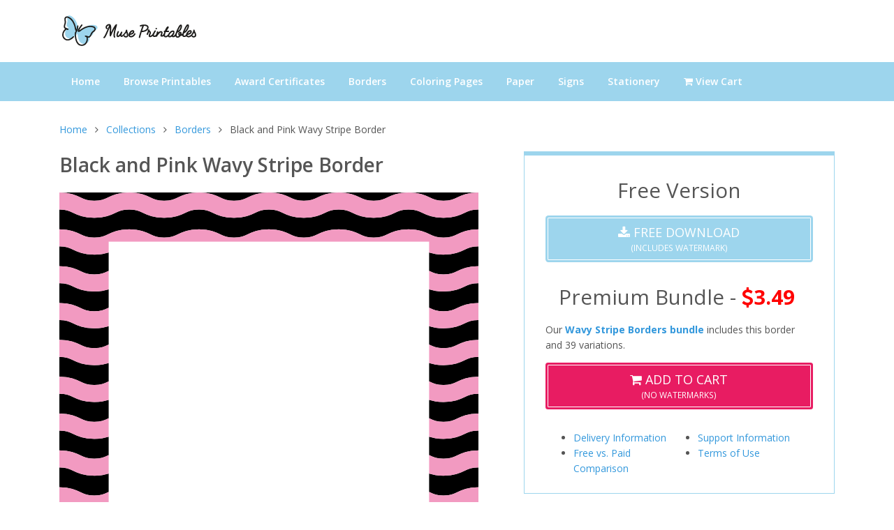

--- FILE ---
content_type: text/html; charset=UTF-8
request_url: https://museprintables.com/download/letter-size-border/black-and-pink-wavy-stripe/
body_size: 5575
content:
<!DOCTYPE html>
<html lang="en">

<head>
    <title>Printable Black and Pink Wavy Stripe Page Border</title>
    <meta name="description" content="Free printable black and pink wavy stripe page border for 8.5 x 11 paper. Download available in JPG and PNG (transparent) formats.">
        <!-- Required Meta Tags Always Come First -->
    <meta charset="utf-8">
    <meta name="viewport" content="width=device-width, initial-scale=1, shrink-to-fit=no">
    <meta http-equiv="x-ua-compatible" content="ie=edge">

    <meta name="p:domain_verify" content="c7114505a2aa04950ff29909c512651f"/>

    <!-- Favicon -->
    <link rel="shortcut icon" href="//museprintables.com/favicon.ico">

    <!-- Google Fonts -->
    <link rel="stylesheet" href="https://fonts.googleapis.com/css?family=Open+Sans:300,400,600,700,800">

    <!-- CSS Unify -->
    <link rel="stylesheet" href="//museprintables.com/template/styles/styles.css">
</head>

<body>
    <main>
        <!-- Header -->
        <header id="js-header" class="u-header u-header--toggle-section">
            <!-- Topbar -->
            <div class="g-bg-white">
                <div class="container g-py-15">
                    <div class="row align-items-center">
                        <div class="col-6 col-md-6 col-lg-6">
                            <!-- Logo -->
                            <a class="navbar-brand align-items-center" href="//museprintables.com/">
                                <img src="//museprintables.com/template/images/logo.png" alt="" />
                            </a>
                            <!-- End Logo -->
                        </div>
                    </div>
                </div>
            </div>
            <!-- End Topbar -->

            <nav class="navbar navbar-expand-lg g-brd-y g-brd-2 g-bg-primary g-pa-0">
                <div class="container">

                    <!-- Responsive Toggle Button -->
                    <button class="navbar-toggler navbar-toggler-right btn g-line-height-1 g-brd-none g-pa-0" type="button"
                    aria-label="Toggle navigation"
                    aria-expanded="false"
                    aria-controls="navBar"
                    data-toggle="collapse"
                    data-target="#navBar">
                    <span class="navbar-toggler-icon fa fa-bars fa-2x g-mt-7 g-color-gray-dark-v2"></span>
                </button>
                <!-- End Responsive Toggle Button -->


                <!-- Navigation -->
                <div id="navBar" class="collapse navbar-collapse align-items-center order-lg-last g-brd-top g-brd-none--lg g-brd-primary-dark-v1">
                    <ul class="navbar-nav g-py-30 g-py-0--lg g-font-size-default g-font-weight-600">
                        <li class="nav-item">
                            <a class="nav-link g-color-white g-font-weight-600 g-font-size-default g-px-17 g-px-15--xl g-py-15" href="//museprintables.com/">
                                Home
                            </a>
                        </li>

                        <!-- Menu -->
                        <li class="nav-item">
                            <a id="nav-link--listing" class="nav-link g-color-white g-px-17 g-px-15--xl g-py-15" href="//museprintables.com/c/">
                                Browse Printables
                            </a>
                        </li>
                        <li class="nav-item">
                            <a id="nav-link--page" class="nav-link g-color-white g-px-17 g-px-15--xl g-py-15" href="//museprintables.com/c/award-certificates/">
                                Award Certificates
                            </a>
                        </li>

                        <li class="nav-item">
                            <a class="nav-link g-color-white g-px-17 g-px-15--xl g-py-15" href="//museprintables.com/c/letter-size-borders/">
                                Borders
                            </a>
                        </li>
                        <li class="nav-item">
                            <a class="nav-link g-color-white g-px-17 g-px-15--xl g-py-15" href="//museprintables.com/c/coloring-pages/">
                                Coloring Pages
                            </a>
                        </li>
                        <li class="nav-item">
                            <a class="nav-link g-color-white g-px-17 g-px-15--xl g-py-15" href="//museprintables.com/c/paper/">
                                Paper
                            </a>
                        </li>
                        <li class="nav-item">
                            <a class="nav-link g-color-white g-px-17 g-px-15--xl g-py-15" href="//museprintables.com/c/signs/">
                                Signs
                            </a>
                        </li>
                        <li class="nav-item">
                            <a class="nav-link g-color-white g-px-17 g-px-15--xl g-py-15" href="//museprintables.com/c/stationery/">
                                Stationery
                            </a>
                        </li>

                        <li class="nav-item">
                            <a class="nav-link g-color-white g-px-17 g-px-15--xl g-py-15" href="//museprintables.com/store/cart/checkout/">
                                <i class="fa fa-shopping-cart"></i> View Cart
                            </a>
                        </li>
                    </ul>
                </div>
                <!-- End Navigation -->
            </div>
        </nav>
    </header>
    <!-- End Header -->

    
<div class="container g-pt-30 download-page">
    
        <div class="row g-mb-20 d-none d-lg-block" id="breadcrumbs" >
        <div class="col-md-12">
            <ul class="u-list-inline">
                <li class="list-inline-item g-mr-7">
                    <a class="u-link-v5 g-color-main g-color-blue" href="//museprintables.com/">Home</a>
                    <i class="fa fa-angle-right g-ml-7"></i>
                </li>
                                    <li class="list-inline-item g-mr-7">
                        <a href="//museprintables.com/c/"  class="u-link-v5 g-color-main g-color-blue">Collections</a>
                        <i class="fa fa-angle-right g-ml-7"></i>
                    </li>
                                    <li class="list-inline-item g-mr-7">
                        <a href="//museprintables.com/c/letter-size-borders/"  class="u-link-v5 g-color-main g-color-blue">Borders</a>
                        <i class="fa fa-angle-right g-ml-7"></i>
                    </li>
                                                    <li class="list-inline-item">Black and Pink Wavy Stripe Border</li>
                            </ul>
        </div>
    </div>

<div class="row g-mb-20 d-md-block d-lg-none" id="breadcrumbs">
    <div class="col-md-12">
        <a href="//museprintables.com/c/letter-size-borders/" class="g-font-size-16 g-color-black"><i class="fa fa-chevron-left"></i> Borders</a>
    </div>
</div>

    <div class="row g-mb-30">
        <div class="col-lg-7">
            <div class="g-mb-20">

            <h1 class="h2 g-mb-20 g-font-weight-600">Black and Pink Wavy Stripe Border</h1>
                                    <img src="//museprintables.com/files/letter-size-borders/png/black-and-pink-wavy-stripe-border.png" alt="Black and Pink Wavy Stripe Border" class="g-mb-40">
                                </div>

                <div class="d-md-block d-lg-none">
                    <h1 class="h2 g-mb-20 g-font-weight-600">Black and Pink Wavy Stripe Border</h1>
                    
    
            <div class="download-sidebar-box">

            <div class="">
                <h3 class="text-center h2 g-mb-15">Free Version</h3>
                <a class="btn btn-lg u-btn-primary u-btn-inset btn-block g-font-size-12 text-uppercase g-py-10 g-px-15 g-mb-15"
                    href="//museprintables.com/files/letter-size-borders/zip/black-and-pink-wavy-stripe-border-watermarked.zip"><span class="g-font-size-18"><i class="fa fa-download"></i> Free
                        Download</span> <br>(Includes
                        Watermark)</a>
            </div>


            
                            <div class="g-mb-30">
                    <h3 class="text-center h2 g-mb-15">Premium Bundle - <span
                    class="g-color-red g-font-weight-700 mr-2"><i class="fa fa-dollar"></i>3.49</span></h3>
                    <p>Our <a href='//museprintables.com/product/bundle/wavy-stripe-borders/'><span class='bold'>Wavy Stripe Borders bundle</span></a> includes this border and 39 variations.</p>
                
                    <a class="btn u-btn-pink u-btn-inset btn-block g-font-size-12 text-uppercase g-py-10 g-px-15 g-mb-10"
                        href="//museprintables.com/store/cart/checkout/?edd_action=add_to_cart&download_id=933" rel="nofollow"><span class="g-font-size-18"><i
                                class="fa fa-shopping-cart"></i> Add to Cart</span> <br>(No Watermarks)</a>
                </div>
            
            <ul id="info-links">
                    <li><a href="#delivery">Delivery Information</a></li>
                    <li><a href="#free-vs-paid">Free vs. Paid Comparison</a></li>
                    <li><a href="#support-information" class="">Support Information</a></li>
                    <li><a href="#terms">Terms of Use</a></li>
                </ul>

        </div>

    


<div class="download-sidebar-box" id="about-this-download">
    <h3 class="text-center h1">About This Download</h3>
    <ul class="list-unstyled g-mt-minus-10 mb-20 g-mt-20">
        <li class="g-pos-rel g-brd-bottom g-brd-gray-light-v3 g-py-10 g-font-weight-700">
            <a href="//museprintables.com/help/article/file-formats/">File Format</a>
            <span class="g-absolute-centered--y g-right-0 g-font-weight-400">JPG and PNG (in a ZIP file)</span>
        </li>
        <li class="g-pos-rel g-brd-bottom g-brd-gray-light-v3 g-py-10 g-font-weight-700">
            Paper Size
            <span class="g-absolute-centered--y g-right-0 g-font-weight-400">
                                    Letter (8.5 x 11)
                            </span>
        </li>
                        <li class="g-pos-rel g-brd-bottom g-brd-gray-light-v3 g-py-10 g-font-weight-700">
            Required Software
            <span class="g-absolute-centered--y g-right-0 g-font-weight-400">
                                    Microsoft Word, Photoshop, etc.                            </span>
        </li>
                    <li class="g-pos-rel g-brd-bottom g-brd-gray-light-v3 g-py-10 g-font-weight-700">
                Support Article
                <span class="g-absolute-centered--y g-right-0 g-font-weight-400">
                    <a href="//museprintables.com/help/article/borders/">How to Use Borders</a>                </span>
            </li>
            </ul>
</div>

    <div class="row download-sidebar-gallery">


        <div class="col-12 g-mb-20">
            <h3 class="text-center h1">Variations of This Printable</h3>
        </div>
                    <div class="col-6 col-lg-6 g-mb-40 gallery" id="gallery">
                <a href="//museprintables.com/download/letter-size-border/black-and-gray-wavy-stripe/">
                    <img src="//museprintables.com/files/letter-size-borders/png/black-and-gray-wavy-stripe-border-thumbnail.png"
                        alt="Black and Gray Wavy Stripe Border">
                </a>
                <h5 class="g-mt-8">
                    <a href="//museprintables.com/download/letter-size-border/black-and-gray-wavy-stripe/">
                        Black and Gray Wavy Stripe Border                    </a>
                </h5>
            </div>
                    <div class="col-6 col-lg-6 g-mb-40 gallery" id="gallery">
                <a href="//museprintables.com/download/letter-size-border/black-and-red-wavy-stripe/">
                    <img src="//museprintables.com/files/letter-size-borders/png/black-and-red-wavy-stripe-border-thumbnail.png"
                        alt="Black and Red Wavy Stripe Border">
                </a>
                <h5 class="g-mt-8">
                    <a href="//museprintables.com/download/letter-size-border/black-and-red-wavy-stripe/">
                        Black and Red Wavy Stripe Border                    </a>
                </h5>
            </div>
                    <div class="col-6 col-lg-6 g-mb-40 gallery" id="gallery">
                <a href="//museprintables.com/download/letter-size-border/pink-wavy-stripe/">
                    <img src="//museprintables.com/files/letter-size-borders/png/pink-wavy-stripe-border-thumbnail.png"
                        alt="Pink Wavy Stripe Border">
                </a>
                <h5 class="g-mt-8">
                    <a href="//museprintables.com/download/letter-size-border/pink-wavy-stripe/">
                        Pink Wavy Stripe Border                    </a>
                </h5>
            </div>
                    <div class="col-6 col-lg-6 g-mb-40 gallery" id="gallery">
                <a href="//museprintables.com/download/letter-size-border/lavender-wavy-stripe/">
                    <img src="//museprintables.com/files/letter-size-borders/png/lavender-wavy-stripe-border-thumbnail.png"
                        alt="Lavender Wavy Stripe Border">
                </a>
                <h5 class="g-mt-8">
                    <a href="//museprintables.com/download/letter-size-border/lavender-wavy-stripe/">
                        Lavender Wavy Stripe Border                    </a>
                </h5>
            </div>
                <div class="col-12">
            <a href="//museprintables.com/c/letter-size-borders/variations/wavy-stripe-borders/"
                class="btn u-btn-primary g-brd-2 g-brd-white g-font-size-14 g-font-weight-600  g-pl-20 g-pr-15 g-py-9 g-mb-30 u-btn-lg">Browse
                All Variations</a>
        </div>
    </div>



<div class="g-mt-30 g-mb-30">

<script async src="//pagead2.googlesyndication.com/pagead/js/adsbygoogle.js"></script>
<!-- museprintables.com square -->
<ins class="adsbygoogle"
     style="display:block"
     data-ad-client="ca-pub-7927660027160155"
     data-ad-slot="8340489560"
     data-ad-format="auto"></ins>
<script>
(adsbygoogle = window.adsbygoogle || []).push({});
</script>

</div>
<!-- Tags -->
<div class="g-mt-30">
    <h3 class="text-center h1">More Like This</h3>

    <ul class="u-list-inline mb-0 g-mt-20">
                <li class="list-inline-item g-mb-20">
            <a class="u-tags-v1 g-color-gray-dark-v4 g-color-black--hover g-brd-around g-brd-primary g-font-size-12 g-rounded-50 g-py-4 g-px-15"
                href="//museprintables.com/c/letter-size-borders/category/pattern-and-texture/">
                <span class="txt">Pattern and Texture  Borders</span>
            </a>
        </li>
                <li class="list-inline-item g-mb-20">
            <a class="u-tags-v1 g-color-gray-dark-v4 g-color-black--hover g-brd-around g-brd-primary g-font-size-12 g-rounded-50 g-py-4 g-px-15"
                href="//museprintables.com/c/letter-size-borders/category/pink/">
                <span class="txt">Pink  Borders</span>
            </a>
        </li>
                <li class="list-inline-item g-mb-20">
            <a class="u-tags-v1 g-color-gray-dark-v4 g-color-black--hover g-brd-around g-brd-primary g-font-size-12 g-rounded-50 g-py-4 g-px-15"
                href="//museprintables.com/c/letter-size-borders/category/striped/">
                <span class="txt">Striped  Borders</span>
            </a>
        </li>
            </ul>

</div>
                </div>

                <div class="" id="download-details">

        <h3>Description</h3>

    <p>Our borders can be used to create flyers, invitations, and other items. They are sized for 8.5 x 11 paper (letter size). The borders are provided in JPG and PNG (transparent) formats. These are delivered in a ZIP file. The files are 300 DPI.</p>
    
    
    <h3 id="free-vs-paid">Free vs. Paid Comparison</h3>
    <p>The free downloads include a watermark, while the paid versions don't. Please test our free downloads prior to buying to make sure they work for your intended purpose.</p>

    <p>The free version is for personal or classroom use only. If you are using the printable for business, you must purchase the premium version. See our <a href="//museprintables.com/help/article/licensing-terms/" class="bold">licensing terms</a> for more details.</p>

    
    <h3 id="delivery">Delivery Information</h3>
    <p>A download link will be sent to the email address you provide at checkout. Please make sure you enter a valid address. You should generally receive the email within a few minutes of ordering. However, please allow at least 30 minutes before contacting us about not receiving this email.</p>
    <p>This is a digital product that you download. You will not receive a physical item via mail.</p>

    


    
    <h3 id="support-information">Support</h3>

    <h4>Editing the Borders</h4>

<p>You will need software such as Microsoft Word or Photoshop to add text to the borders.</p>

<p>We recommend using the borders on a desktop or laptop. If you don't know how to download, edit, and print files on a phone or tablet, the learning curve is going to be steep. We are unable to assist with downloading or using the borders on a mobile device.</p>

<h4>Product Limitations</h4>

<ul>
    <li>Color will only <a href="//museprintables.com/help/article/printing-to-the-edge-of-the-paper/">print to the edge</a> if you have a printer that supports borderless printing on 8.5 x 11 paper.</li>
    <li>While it is possible to add text to the borders, the borders themselves aren't editable. You can't change color, positioning of elements, etc.</li>
    <li>The borders are sized for 8.5 x 11 paper. They aren't intended for use with other paper sizes.</li>
</ul>
    
            <div class="alert alert-warning g-mt-40">
            <strong>Support Article:</strong> <a href="//museprintables.com/help/article/borders/">How to Use Borders</a>        </div>
    
    
    <h3>Support Limitations</h3>

    <p>If you purchase a premium version of a printable, you are only purchasing the files. We are unable to assist with software, troubleshooting printer issues, or anything similar. Read our <a href="//museprintables.com/help/policies/" class="bold">support policies</a> for more information.</p>

    


    <h3 id="terms">Terms</h3>
    <p>Your use of our printables is subject to our <a href="//museprintables.com/help/article/licensing-terms/" class="bold">licensing terms</a> and <a href="//museprintables.com/page/terms/" class="bold">terms of use</a>.</p>

</div>

            </div>

            <div class="col-lg-5 d-none d-lg-block">
                
                
    
            <div class="download-sidebar-box">

            <div class="">
                <h3 class="text-center h2 g-mb-15">Free Version</h3>
                <a class="btn btn-lg u-btn-primary u-btn-inset btn-block g-font-size-12 text-uppercase g-py-10 g-px-15 g-mb-15"
                    href="//museprintables.com/files/letter-size-borders/zip/black-and-pink-wavy-stripe-border-watermarked.zip"><span class="g-font-size-18"><i class="fa fa-download"></i> Free
                        Download</span> <br>(Includes
                        Watermark)</a>
            </div>


            
                            <div class="g-mb-30">
                    <h3 class="text-center h2 g-mb-15">Premium Bundle - <span
                    class="g-color-red g-font-weight-700 mr-2"><i class="fa fa-dollar"></i>3.49</span></h3>
                    <p>Our <a href='//museprintables.com/product/bundle/wavy-stripe-borders/'><span class='bold'>Wavy Stripe Borders bundle</span></a> includes this border and 39 variations.</p>
                
                    <a class="btn u-btn-pink u-btn-inset btn-block g-font-size-12 text-uppercase g-py-10 g-px-15 g-mb-10"
                        href="//museprintables.com/store/cart/checkout/?edd_action=add_to_cart&download_id=933" rel="nofollow"><span class="g-font-size-18"><i
                                class="fa fa-shopping-cart"></i> Add to Cart</span> <br>(No Watermarks)</a>
                </div>
            
            <ul id="info-links">
                    <li><a href="#delivery">Delivery Information</a></li>
                    <li><a href="#free-vs-paid">Free vs. Paid Comparison</a></li>
                    <li><a href="#support-information" class="">Support Information</a></li>
                    <li><a href="#terms">Terms of Use</a></li>
                </ul>

        </div>

    


<div class="download-sidebar-box" id="about-this-download">
    <h3 class="text-center h1">About This Download</h3>
    <ul class="list-unstyled g-mt-minus-10 mb-20 g-mt-20">
        <li class="g-pos-rel g-brd-bottom g-brd-gray-light-v3 g-py-10 g-font-weight-700">
            <a href="//museprintables.com/help/article/file-formats/">File Format</a>
            <span class="g-absolute-centered--y g-right-0 g-font-weight-400">JPG and PNG (in a ZIP file)</span>
        </li>
        <li class="g-pos-rel g-brd-bottom g-brd-gray-light-v3 g-py-10 g-font-weight-700">
            Paper Size
            <span class="g-absolute-centered--y g-right-0 g-font-weight-400">
                                    Letter (8.5 x 11)
                            </span>
        </li>
                        <li class="g-pos-rel g-brd-bottom g-brd-gray-light-v3 g-py-10 g-font-weight-700">
            Required Software
            <span class="g-absolute-centered--y g-right-0 g-font-weight-400">
                                    Microsoft Word, Photoshop, etc.                            </span>
        </li>
                    <li class="g-pos-rel g-brd-bottom g-brd-gray-light-v3 g-py-10 g-font-weight-700">
                Support Article
                <span class="g-absolute-centered--y g-right-0 g-font-weight-400">
                    <a href="//museprintables.com/help/article/borders/">How to Use Borders</a>                </span>
            </li>
            </ul>
</div>

    <div class="row download-sidebar-gallery">


        <div class="col-12 g-mb-20">
            <h3 class="text-center h1">Variations of This Printable</h3>
        </div>
                    <div class="col-6 col-lg-6 g-mb-40 gallery" id="gallery">
                <a href="//museprintables.com/download/letter-size-border/black-and-gray-wavy-stripe/">
                    <img src="//museprintables.com/files/letter-size-borders/png/black-and-gray-wavy-stripe-border-thumbnail.png"
                        alt="Black and Gray Wavy Stripe Border">
                </a>
                <h5 class="g-mt-8">
                    <a href="//museprintables.com/download/letter-size-border/black-and-gray-wavy-stripe/">
                        Black and Gray Wavy Stripe Border                    </a>
                </h5>
            </div>
                    <div class="col-6 col-lg-6 g-mb-40 gallery" id="gallery">
                <a href="//museprintables.com/download/letter-size-border/black-and-red-wavy-stripe/">
                    <img src="//museprintables.com/files/letter-size-borders/png/black-and-red-wavy-stripe-border-thumbnail.png"
                        alt="Black and Red Wavy Stripe Border">
                </a>
                <h5 class="g-mt-8">
                    <a href="//museprintables.com/download/letter-size-border/black-and-red-wavy-stripe/">
                        Black and Red Wavy Stripe Border                    </a>
                </h5>
            </div>
                    <div class="col-6 col-lg-6 g-mb-40 gallery" id="gallery">
                <a href="//museprintables.com/download/letter-size-border/pink-wavy-stripe/">
                    <img src="//museprintables.com/files/letter-size-borders/png/pink-wavy-stripe-border-thumbnail.png"
                        alt="Pink Wavy Stripe Border">
                </a>
                <h5 class="g-mt-8">
                    <a href="//museprintables.com/download/letter-size-border/pink-wavy-stripe/">
                        Pink Wavy Stripe Border                    </a>
                </h5>
            </div>
                    <div class="col-6 col-lg-6 g-mb-40 gallery" id="gallery">
                <a href="//museprintables.com/download/letter-size-border/lavender-wavy-stripe/">
                    <img src="//museprintables.com/files/letter-size-borders/png/lavender-wavy-stripe-border-thumbnail.png"
                        alt="Lavender Wavy Stripe Border">
                </a>
                <h5 class="g-mt-8">
                    <a href="//museprintables.com/download/letter-size-border/lavender-wavy-stripe/">
                        Lavender Wavy Stripe Border                    </a>
                </h5>
            </div>
                <div class="col-12">
            <a href="//museprintables.com/c/letter-size-borders/variations/wavy-stripe-borders/"
                class="btn u-btn-primary g-brd-2 g-brd-white g-font-size-14 g-font-weight-600  g-pl-20 g-pr-15 g-py-9 g-mb-30 u-btn-lg">Browse
                All Variations</a>
        </div>
    </div>



<div class="g-mt-30 g-mb-30">

<script async src="//pagead2.googlesyndication.com/pagead/js/adsbygoogle.js"></script>
<!-- museprintables.com square -->
<ins class="adsbygoogle"
     style="display:block"
     data-ad-client="ca-pub-7927660027160155"
     data-ad-slot="8340489560"
     data-ad-format="auto"></ins>
<script>
(adsbygoogle = window.adsbygoogle || []).push({});
</script>

</div>
<!-- Tags -->
<div class="g-mt-30">
    <h3 class="text-center h1">More Like This</h3>

    <ul class="u-list-inline mb-0 g-mt-20">
                <li class="list-inline-item g-mb-20">
            <a class="u-tags-v1 g-color-gray-dark-v4 g-color-black--hover g-brd-around g-brd-primary g-font-size-12 g-rounded-50 g-py-4 g-px-15"
                href="//museprintables.com/c/letter-size-borders/category/pattern-and-texture/">
                <span class="txt">Pattern and Texture  Borders</span>
            </a>
        </li>
                <li class="list-inline-item g-mb-20">
            <a class="u-tags-v1 g-color-gray-dark-v4 g-color-black--hover g-brd-around g-brd-primary g-font-size-12 g-rounded-50 g-py-4 g-px-15"
                href="//museprintables.com/c/letter-size-borders/category/pink/">
                <span class="txt">Pink  Borders</span>
            </a>
        </li>
                <li class="list-inline-item g-mb-20">
            <a class="u-tags-v1 g-color-gray-dark-v4 g-color-black--hover g-brd-around g-brd-primary g-font-size-12 g-rounded-50 g-py-4 g-px-15"
                href="//museprintables.com/c/letter-size-borders/category/striped/">
                <span class="txt">Striped  Borders</span>
            </a>
        </li>
            </ul>

</div>
            </div>
        </div>
    </div>
    <!-- Footer -->
    <div class="g-bg-black-opacity-0_9 g-color-white-opacity-0_8 g-py-60 g-mt-60">
        <div class="container">
            <div class="row">
                <!-- Footer Content -->
                <div class="col-lg-3 col-md-6 g-mb-40 g-mb-0--lg">
                    <div class="u-heading-v2-3--bottom g-brd-white-opacity-0_8 g-mb-20">
                        <h2 class="u-heading-v2__title h6 text-uppercase mb-0">Search</h2>
                    </div>
                    <script async src="https://cse.google.com/cse.js?cx=partner-pub-7927660027160155:jxpvkjri6xp"></script><div class="gcse-searchbox-only"></div>                </div>
                <!-- End Footer Content -->

                <!-- Footer Content -->
                <!--<div class="col-lg-3 col-md-6 g-mb-40 g-mb-0--lg">
                    <div class="u-heading-v2-3--bottom g-brd-white-opacity-0_8 g-mb-20">
                        <h2 class="u-heading-v2__title h6 text-uppercase mb-0">Featured Content</h2>
                    </div>

                    <nav class="text-uppercase1">
                        <ul class="list-unstyled g-mt-minus-10 mb-0">
                            <li class="g-pos-rel g-py-10">
                                <a class="g-color-white-opacity-0_8 g-color-white--hover h6 g-pr-20 mb-0" href="#">Mother's Day Printables</a>
                            </li>
                            <li class="g-pos-rel g-py-10">
                                <a class="g-color-white-opacity-0_8 g-color-white--hover h6 g-pr-20 mb-0" href="#">Easter Printables</a>
                            </li>
                            <li class="g-pos-rel g-py-10">
                                <a class="g-color-white-opacity-0_8 g-color-white--hover h6 g-pr-20 mb-0" href="#">Graduation Printables</a>
                            </li>
                        </ul>
                    </nav>
                </div>-->
                <!-- End Footer Content -->


                <!-- Footer Content -->
                <div class="col-lg-3 col-md-6 g-mb-40 g-mb-0--lg">
                    <div class="u-heading-v2-3--bottom g-brd-white-opacity-0_8 g-mb-20">
                        <h2 class="u-heading-v2__title h6 text-uppercase mb-0">Resources</h2>
                    </div>

                    <nav class="text-uppercase1">
                        <ul class="list-unstyled g-mt-minus-10 mb-0">
                            <li class="g-pos-rel g-py-10">
                                <a class="g-color-white-opacity-0_8 g-color-white--hover h6 g-pr-20 mb-0" href="//museprintables.com/help/">Help Center</a>
                            </li>
                            <li class="g-pos-rel g-py-10">
                                <a class="g-color-white-opacity-0_8 g-color-white--hover h6 g-pr-20 mb-0" href="//museprintables.com/help/article/licensing-terms/">Licensing Terms</a>
                            </li>
                            <li class="g-pos-rel g-py-10">
                                <a class="g-color-white-opacity-0_8 g-color-white--hover h6 g-pr-20 mb-0" href="//museprintables.com/help/article/get-a-new-download-link/">Get a New Download Link</a>
                            </li>

                        </ul>
                    </nav>
                </div>
                <!-- End Footer Content -->

                <!-- Footer Content -->
                <div class="col-lg-3 col-md-6 g-mb-40 g-mb-0--lg">
                    <div class="u-heading-v2-3--bottom g-brd-white-opacity-0_8 g-mb-20">
                        <h2 class="u-heading-v2__title h6 text-uppercase mb-0">Popular Articles</h2>
                    </div>

                    <nav class="text-uppercase1">
                        <ul class="list-unstyled g-mt-minus-10 mb-0">
                            <li class="g-pos-rel g-py-10">
                                <a class="g-color-white-opacity-0_8 g-color-white--hover h6 g-pr-20 mb-0" href="//museprintables.com/help/article/downloading-tips/">Downloading Tips</a>
                            </li>
                            <li class="g-pos-rel g-py-10">
                                <a class="g-color-white-opacity-0_8 g-color-white--hover h6 g-pr-20 mb-0" href="//museprintables.com/help/article/downloading-on-a-phone-or-tablet/">Downloading on a Phone or Tablet</a>
                            </li>
                            <li class="g-pos-rel g-py-10">
                                <a class="g-color-white-opacity-0_8 g-color-white--hover h6 g-pr-20 mb-0" href="//museprintables.com/help/article/zip-files/">How to Open a Zip File</a>
                            </li>
                        </ul>
                    </nav>
                </div>
                <!-- End Footer Content -->


            </div>
        </div>
    </div>
    <!-- End Footer -->

    <!-- Copyright Footer -->
    <footer class="g-bg-gray-dark-v1 g-color-white-opacity-0_8 g-py-20">
        <div class="container">
            <div class="row">
                <div class="col-md-8 text-center text-md-left g-mb-0--md">
                    <div class="d-lg-flex">
                        <small class="d-block g-font-size-default g-mr-10 g-mb-10 g-mb-0--md">Copyright &copy; 2018-2026 MusePrintables.com &bullet;  All Rights Reserved</small>
                        <ul class="u-list-inline">
                            <li class="list-inline-item">
                                <span>|</span>
                            </li>
                            <li class="list-inline-item">
                                <a class="g-color-white-opacity-0_8 g-color-white--hover" href="//museprintables.com/page/privacy/">Privacy Policy</a>
                            </li>
                            <li class="list-inline-item">
                                <span>|</span>
                            </li>
                            <li class="list-inline-item">
                                <a class="g-color-white-opacity-0_8 g-color-white--hover" href="//museprintables.com/page/terms/">Terms of Use</a>
                            </li>
                            <!--<li class="list-inline-item">
                                <span>|</span>
                            </li>
                            <li class="list-inline-item">
                                <a class="g-color-white-opacity-0_8 g-color-white--hover" href="#">License</a>
                            </li>-->
                        </ul>
                    </div>
                </div>

                <div class="col-md-4 align-self-center">
                    <ul class="list-inline text-center text-md-right mb-0">
                        <li class="list-inline-item g-mx-10" title="Pinterest">
                            <a href="https://www.pinterest.com/museprintables/" class="g-color-white-opacity-0_5 g-color-white--hover">
                                <i class="fa fa-pinterest"></i>
                            </a>
                        </li>
                    </ul>
                </div>
            </div>
        </div>
    </footer>
    <!-- End Copyright Footer -->



    <a class="js-go-to u-go-to-v1" href="#" data-type="fixed" data-position='{
        "bottom": 10,
        "right": 10
    }' data-offset-top="400" data-compensation="#js-header" data-show-effect="zoomIn">
    <i class="fa fa-angle-double-up g-bg-black fa-2x g-px-10 g-font-size-38" id="totop"></i>
</a>
</main>

<div class="u-outer-spaces-helper"></div>
<!-- JS Global Compulsory -->
<script src="//museprintables.com/template/js/jquery.min.js"></script>
<script src="//museprintables.com/template/js/jquery-migrate.min.js"></script>
<script src="//museprintables.com/template/js/bootstrap.min.js"></script>

<!-- JS Unify -->
<script src="//museprintables.com/template/js/hs.core.js"></script>
<script src="//museprintables.com/template/js/hs.go-to.js"></script>
<script src="//museprintables.com/template/js/hs.height-calc.js"></script>

<!-- JS Custom -->
<script src="//museprintables.com/template/js/custom.js"></script>

<!-- JS Plugins Init. -->
<script>
$(document).on('ready', function () {
    // initialization of go to
    $.HSCore.components.HSGoTo.init('.js-go-to');

    $.HSCore.helpers.HSHeightCalc.init();
});


</script>


<!-- Global site tag (gtag.js) - Google Analytics -->
<script async src="https://www.googletagmanager.com/gtag/js?id=UA-36567941-8"></script>
<script>
  window.dataLayer = window.dataLayer || [];
  function gtag(){dataLayer.push(arguments);}
  gtag('js', new Date());

  gtag('config', 'UA-36567941-8');
</script>
</body>

</html>


--- FILE ---
content_type: text/html; charset=utf-8
request_url: https://www.google.com/recaptcha/api2/aframe
body_size: 112
content:
<!DOCTYPE HTML><html><head><meta http-equiv="content-type" content="text/html; charset=UTF-8"></head><body><script nonce="q_5hX76nMx09da5nTAlcvw">/** Anti-fraud and anti-abuse applications only. See google.com/recaptcha */ try{var clients={'sodar':'https://pagead2.googlesyndication.com/pagead/sodar?'};window.addEventListener("message",function(a){try{if(a.source===window.parent){var b=JSON.parse(a.data);var c=clients[b['id']];if(c){var d=document.createElement('img');d.src=c+b['params']+'&rc='+(localStorage.getItem("rc::a")?sessionStorage.getItem("rc::b"):"");window.document.body.appendChild(d);sessionStorage.setItem("rc::e",parseInt(sessionStorage.getItem("rc::e")||0)+1);localStorage.setItem("rc::h",'1769029532930');}}}catch(b){}});window.parent.postMessage("_grecaptcha_ready", "*");}catch(b){}</script></body></html>